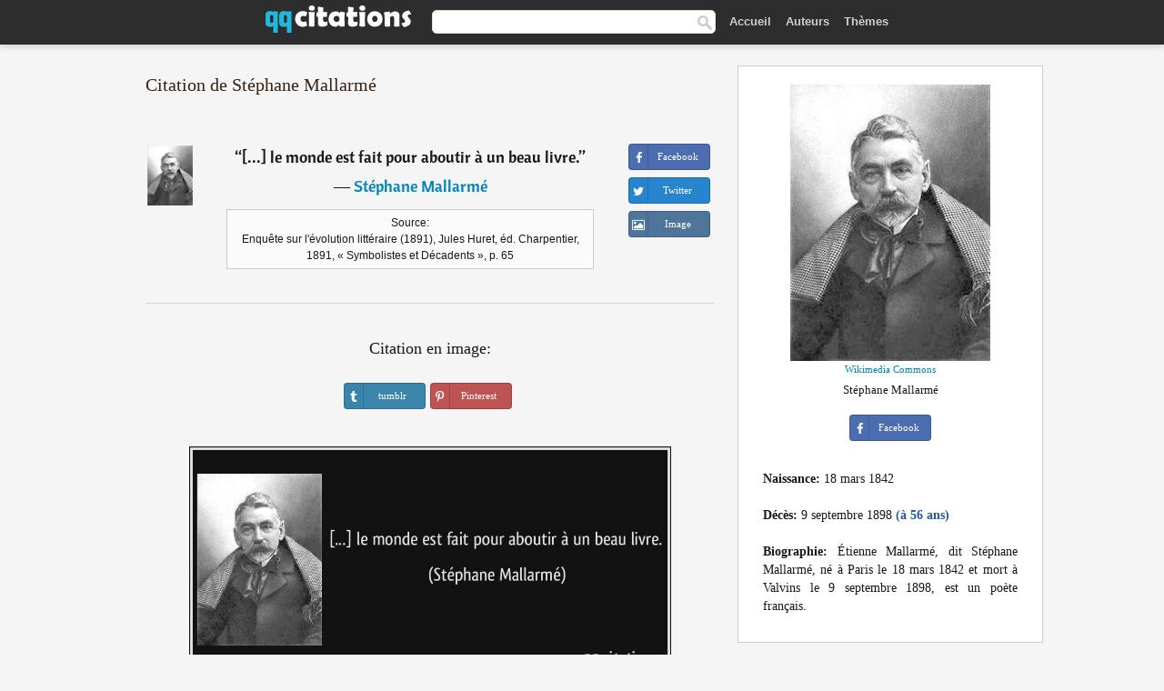

--- FILE ---
content_type: text/html; charset=UTF-8
request_url: https://qqcitations.com/citation/158834
body_size: 6244
content:
<!DOCTYPE html><html xml:lang="fr" lang="fr" ><head>
<meta http-equiv="content-type" content="text/html; charset=UTF-8"> 

  <title>[...] le monde est fait pour aboutir à un beau livre.</title>
  
  <meta name="description" content="Citation de Stéphane Mallarmé - [...] le monde est fait pour aboutir à un beau livre.">
  
  <meta name="googlebot" content="NOODP">

<link href="/css/basev2.1.3.css" media="screen" rel="stylesheet" type="text/css" />  

  <meta property="og:title" content="Stéphane Mallarmé"/>
  <meta property="og:type" content="article"/>
  <meta property="og:site_name" content="QQ Citations"/>
  <meta property="og:description" content="[...] le monde est fait pour aboutir à un beau livre."/>
  <meta property="og:image" content="https://qqcitations.com/images/stephane-mallarme.jpg"/>

  <meta property="og:url" content="https://qqcitations.com/citation/158834">  

  <meta property="fb:app_id" content="565451140239147"/>
  <meta itemprop="image" content="https://qqcitations.com/images/stephane-mallarme.jpg">
  <link rel="image_src" href="https://qqcitations.com/images/stephane-mallarme.jpg" />  
  <link rel="apple-touch-icon" sizes="57x57" href="/apple-touch-icon-57x57.png?v=2016">
  <link rel="apple-touch-icon" sizes="60x60" href="/apple-touch-icon-60x60.png?v=2016">
  <link rel="apple-touch-icon" sizes="72x72" href="/apple-touch-icon-72x72.png?v=2016">
  <link rel="apple-touch-icon" sizes="76x76" href="/apple-touch-icon-76x76.png?v=2016">
  <link rel="apple-touch-icon" sizes="114x114" href="/apple-touch-icon-114x114.png?v=2016">
  <link rel="apple-touch-icon" sizes="120x120" href="/apple-touch-icon-120x120.png?v=2016">
  <link rel="apple-touch-icon" sizes="144x144" href="/apple-touch-icon-144x144.png?v=2016">
  <link rel="apple-touch-icon" sizes="152x152" href="/apple-touch-icon-152x152.png?v=2016">
  <link rel="apple-touch-icon" sizes="180x180" href="/apple-touch-icon-180x180.png?v=2016">
  <link rel="icon" type="image/png" href="/favicon-32x32.png?v=2016" sizes="32x32">
  <link rel="icon" type="image/png" href="/android-chrome-192x192.png?v=2016" sizes="192x192">
  <link rel="icon" type="image/png" href="/favicon-96x96.png?v=2016" sizes="96x96">
  <link rel="icon" type="image/png" href="/favicon-16x16.png?v=2016" sizes="16x16">
  <link rel="manifest" href="/manifest.json?v=2016">
  <link rel="mask-icon" href="/safari-pinned-tab.svg?v=2016" color="#5bbad5">
  <link rel="shortcut icon" href="/favicon.ico?v=2016">
  <meta name="msapplication-TileColor" content="#2b5797">
  <meta name="msapplication-TileImage" content="/mstile-144x144.png?v=2016">
  <meta name="theme-color" content="#ffffff">

   
  <meta name="viewport" content="width=device-width, initial-scale=1, maximum-scale=1">  
   

<script async src="https://www.googletagmanager.com/gtag/js?id=G-ESV2ZBQQS4"></script>
<script>
  window.dataLayer = window.dataLayer || [];
  function gtag(){dataLayer.push(arguments);}
  gtag('js', new Date());

  gtag('config', 'G-ESV2ZBQQS4');
</script>




<link rel="canonical" href="https://qqcitations.com/citation/158834" />
<script async src="//pagead2.googlesyndication.com/pagead/js/adsbygoogle.js"></script>
<script>
  (adsbygoogle = window.adsbygoogle || []).push({
    google_ad_client: "ca-pub-6631402814758980",
    enable_page_level_ads: true
  });
</script>




</head>

<body>
<div class="content">
  

    <div id="tbar_w">
<div class="uitext" id="siteheader">
<div class="shwrapper"><div id="logo">
<a href="/">

<img id="logoimg" alt="Citations" src="/img/qq.svg" width="160" height="36">

</a>
</div>
<div id="sitesearch">
<form accept-charset="UTF-8" action="/citations/" method="get" name="headerSearchForm">
<div class="auto_complete_field_wrapper">
<input class="greyText" id="sitesearch_field" name="q" type="text" autocomplete="off">        
<input type="hidden" name="t" value="1">

</div>
<a class="submitLink" href="#" onclick="document.headerSearchForm.submit(); return false;" rel="nofollow"><img alt="search" src="/img/mg.png" title="Rechercher auteurs ou citations" width="16" height="16"></a>
</form>
</div>

<ul class="nav" id="sitenav">

<li>
<a href="/" class="navlink" id="quotesli">Accueil</a>
</li>

<li>
<a href="/auteurs/" class="navlink">Auteurs</a>
</li>
<li>
<a href="/themes/" class="navlink">Thèmes</a>
</li>

</ul>

<div class="loginbar">
<div class="ubtn-group" id="lbsearch"><a href="/citations/" class="ubtn ubtn-inverse"> <i class="icon-search icon-white nbarbtn"></i></a></div><div class="ubtn-group" id="lbmore"><a href="#showmore" class="ubtn ubtn-inverse"> <i class="icon-menu icon-white nbarbtn"></i></a></div>
</div>


</div>
</div>

</div>





  <div class="mainContentContainer ">
    <div class="mainContent">
      

      <div class="mainContentFloat">

        <div id="flashContainer" style="text-align:center">
		
		<div class="gad"></div>
</div>

<div class="leftContainer">
	<br />
	
	<h1>Citation de Stéphane Mallarmé</h1><br /><div class="quotes"><div class="quote"><div class="quoteDetails"><table><tbody><tr><td class="qd_td"><a href="/auteur/stéphane-mallarmé" class="leftAlignedImage"><img alt="Stéphane Mallarmé" src="/images/stephane-mallarme-s1.jpg" srcset="/images/stephane-mallarme-s1@2x.jpg 2x" width="50" height="66" /></a></td><td class="swidth"><div class="quoteText2">“<a href="/citation/158834" class="qlink">[...] le monde est fait pour aboutir à un beau livre.</a>”<br /><div class="qauthor"> ― <a href="/auteur/stéphane-mallarmé">Stéphane Mallarmé</a></div></div><div class="refbox">Source: <br /> Enquête sur l'évolution littéraire (1891), Jules Huret, éd. Charpentier, 1891, « Symbolistes et Décadents », p. 65</div></td></tr></tbody></table></div><div class="action"><div class="acdblock"><div class="abtndiv"><a href="javascript:void(0);" rel="nofollow" onclick="sbWindow('https://www.facebook.com/sharer/sharer.php?u=https://qqcitations.com/citation/158834',640,360);" class="btn btn-block btn-social btn-xs btn-facebook" > <span class="fa fa-facebook"></span><div class="abtnlabel">Facebook</div></a></div><div class="abtndiv"><a href="javascript:void(0);" rel="nofollow" onclick="sbWindow('https://twitter.com/intent/tweet?original_referer=https://qqcitations.com/citation/158834&amp;text=%5B...%5D+le+monde+est+fait+pour+aboutir+%C3%A0+un+beau+livre.&amp;url=https://qqcitations.com/citation/158834',570,270);" class="btn btn-block btn-social btn-xs btn-twitter"> <span class="fa fa-twitter"></span><div class="abtnlabel">Twitter</div></a></div><div id="wappbtn" class="abtndiv"><a href="whatsapp://send?text=[...] le monde est fait pour aboutir à un beau livre. - Stéphane Mallarmé - https://qqcitations.com/citation/158834" rel="nofollow" class="btn btn-block btn-social btn-xs btn-wapp" > <span class="fa fa-wapp"></span><div class="abtnlabel">WhatsApp</div></a></div><div class="abtndiv"><a href="/citation/158834" rel="nofollow" class="btn btn-block btn-social btn-xs btn-img"> <span class="fa fa-img"></span><div class="abtnlabel">Image</div></a></div></div></div></div><div class="flleft tcenter swidth" id="imgfrase"><div class="fs18"><br>Citation en image: </div><br /><div id="isbtns"><div><div class="abtndiv"><a href="javascript:void(0);" rel="nofollow" onclick="sbWindow('https://www.tumblr.com/share/photo?source=https%3A%2F%2Fqqcitations.com%2F%2Fimages-citations%2Fcitation-le-monde-est-fait-pour-aboutir-a-un-beau-livre-stephane-mallarme-158834.jpg&amp;tags=citations%2CSt%C3%A9phane+Mallarm%C3%A9&amp;caption=%5B...%5D+le+monde+est+fait+pour+aboutir+%C3%A0+un+beau+livre.+%3Cbr+%2F%3E+%28St%C3%A9phane+Mallarm%C3%A9%29&amp;clickthru=https%3A%2F%2Fqqcitations.com%2Fcitation%2F158834',470,450);" class="btn btn-block btn-social btn-xs2 btn-tumblr"> <span class="fa fa-tumblr"></span><div class="abtnlabel">tumblr</div></a></div><div class="abtndiv"><a href="javascript:void(0);" rel="nofollow" onclick="sbWindow('https://pinterest.com/pin/create/button/?url=https%3A%2F%2Fqqcitations.com%2Fcitation%2F158834&amp;media=https%3A%2F%2Fqqcitations.com%2F%2Fimages-citations%2Fcitation-le-monde-est-fait-pour-aboutir-a-un-beau-livre-stephane-mallarme-158834.jpg&amp;description=%5B...%5D+le+monde+est+fait+pour+aboutir+%C3%A0+un+beau+livre.+%28St%C3%A9phane+Mallarm%C3%A9%29+%23citations+%23St%C3%A9phaneMallarm%C3%A9',570,350);" class="btn btn-block btn-social btn-xs2 btn-pinterest"> <span class="fa fa-pinterest"></span><div class="abtnlabel">Pinterest</div></a></div></div></div><br /><br /><img src="/images-citations/citation-le-monde-est-fait-pour-aboutir-a-un-beau-livre-stephane-mallarme-158834.jpg" alt="[...] le monde est fait pour aboutir à un beau livre.  - Stéphane Mallarmé" title="[...] le monde est fait pour aboutir à un beau livre. - Stéphane Mallarmé" class="picmw"><br /></div><div class="clear"></div><div class="tcenter qborder mt20"><script async src="//pagead2.googlesyndication.com/pagead/js/adsbygoogle.js"></script>
<!-- qqcitations_top1 -->
<ins class="adsbygoogle"
     style="display:inline-block;width:336px;height:280px"
     data-ad-client="ca-pub-6631402814758980"
     data-ad-slot="3587807216"></ins>
<script>
(adsbygoogle = window.adsbygoogle || []).push({});
</script></div><div class="opauthor">Autres citations de Stéphane Mallarmé</div><div class="quote"><div class="quoteDetails"><table><tbody><tr><td class="qd_td"><a href="/auteur/stéphane-mallarmé" class="leftAlignedImage"><img alt="Stéphane Mallarmé" src="/images/stephane-mallarme-s1.jpg" srcset="/images/stephane-mallarme-s1@2x.jpg 2x" width="50" height="66" /></a></td><td class="swidth"><div class="quoteText2">“<a href="/citation/122762" class="qlink">Cette foule hagarde ! Elle annonce : Nous sommes la triste opacité de nos spectres futurs.</a>”<br /><div class="qauthor"> ― <a href="/auteur/stéphane-mallarmé">Stéphane Mallarmé</a></div></div></td></tr></tbody></table></div><div class="action"><div class="acdblock"><div class="abtndiv"><a href="javascript:void(0);" rel="nofollow" onclick="sbWindow('https://www.facebook.com/sharer/sharer.php?u=https://qqcitations.com/citation/122762',640,360);" class="btn btn-block btn-social btn-xs btn-facebook" > <span class="fa fa-facebook"></span><div class="abtnlabel">Facebook</div></a></div><div class="abtndiv"><a href="javascript:void(0);" rel="nofollow" onclick="sbWindow('https://twitter.com/intent/tweet?original_referer=https://qqcitations.com/citation/122762&amp;text=Cette+foule+hagarde+%21+Elle+annonce+%3A+Nous+sommes+la+triste+opacit%C3%A9+de+nos+spectres+futurs.&amp;url=https://qqcitations.com/citation/122762',570,270);" class="btn btn-block btn-social btn-xs btn-twitter"> <span class="fa fa-twitter"></span><div class="abtnlabel">Twitter</div></a></div><div id="wappbtn" class="abtndiv"><a href="whatsapp://send?text=Cette foule hagarde ! Elle annonce : Nous sommes la triste opacité de nos spectres futurs. - Stéphane Mallarmé - https://qqcitations.com/citation/122762" rel="nofollow" class="btn btn-block btn-social btn-xs btn-wapp" > <span class="fa fa-wapp"></span><div class="abtnlabel">WhatsApp</div></a></div><div class="abtndiv"><a href="/citation/122762" rel="nofollow" class="btn btn-block btn-social btn-xs btn-img"> <span class="fa fa-img"></span><div class="abtnlabel">Image</div></a></div></div></div></div><div class="quote"><div class="quoteDetails"><table><tbody><tr><td class="qd_td"><a href="/auteur/stéphane-mallarmé" class="leftAlignedImage"><img alt="Stéphane Mallarmé" src="/images/stephane-mallarme-s1.jpg" srcset="/images/stephane-mallarme-s1@2x.jpg 2x" width="50" height="66" /></a></td><td class="swidth"><div class="quoteText2">“<a href="/citation/154820" class="qlink">Je dis une fleur! et, hors de l'oubli où ma voix relègue aucun contour en tant que quelque chose d'autre que les calices sus musicalement se lève, idée même et suave, l'absente de tout bouquet.</a>”<br /><div class="qauthor"> ― <a href="/auteur/stéphane-mallarmé">Stéphane Mallarmé</a></div></div></td></tr></tbody></table></div><div class="action"><div class="acdblock"><div class="abtndiv"><a href="javascript:void(0);" rel="nofollow" onclick="sbWindow('https://www.facebook.com/sharer/sharer.php?u=https://qqcitations.com/citation/154820',640,360);" class="btn btn-block btn-social btn-xs btn-facebook" > <span class="fa fa-facebook"></span><div class="abtnlabel">Facebook</div></a></div><div class="abtndiv"><a href="javascript:void(0);" rel="nofollow" onclick="sbWindow('https://twitter.com/intent/tweet?original_referer=https://qqcitations.com/citation/154820&amp;text=Je+dis+une+fleur%21+et%2C+hors+de+l%27oubli+o%C3%B9+ma+voix+rel%C3%A8gue+aucun+contour+en+tant+que+quelque+chose+d%27autre+que+les+...&amp;url=https://qqcitations.com/citation/154820',570,270);" class="btn btn-block btn-social btn-xs btn-twitter"> <span class="fa fa-twitter"></span><div class="abtnlabel">Twitter</div></a></div><div id="wappbtn" class="abtndiv"><a href="whatsapp://send?text=Je dis une fleur! et, hors de l'oubli où ma voix relègue aucun contour en tant que quelque chose d'autre que les calices sus musicalement se lève, idée même et suave, l'absente de tout bouquet. - Stéphane Mallarmé - https://qqcitations.com/citation/154820" rel="nofollow" class="btn btn-block btn-social btn-xs btn-wapp" > <span class="fa fa-wapp"></span><div class="abtnlabel">WhatsApp</div></a></div><div class="abtndiv"><a href="/citation/154820" rel="nofollow" class="btn btn-block btn-social btn-xs btn-img"> <span class="fa fa-img"></span><div class="abtnlabel">Image</div></a></div></div></div></div><div class="quote"><div class="quoteDetails"><table><tbody><tr><td class="qd_td"><a href="/auteur/stéphane-mallarmé" class="leftAlignedImage"><img alt="Stéphane Mallarmé" src="/images/stephane-mallarme-s1.jpg" srcset="/images/stephane-mallarme-s1@2x.jpg 2x" width="50" height="66" /></a></td><td class="swidth"><div class="quoteText2">“<a href="/citation/170847" class="qlink">Oh ! Pour faire, Seigneur, un seul de tes sourires, Combien faut-il donc de nos pleurs ?</a>”<br /><div class="qauthor"> ― <a href="/auteur/stéphane-mallarmé">Stéphane Mallarmé</a></div></div></td></tr></tbody></table></div><div class="action"><div class="acdblock"><div class="abtndiv"><a href="javascript:void(0);" rel="nofollow" onclick="sbWindow('https://www.facebook.com/sharer/sharer.php?u=https://qqcitations.com/citation/170847',640,360);" class="btn btn-block btn-social btn-xs btn-facebook" > <span class="fa fa-facebook"></span><div class="abtnlabel">Facebook</div></a></div><div class="abtndiv"><a href="javascript:void(0);" rel="nofollow" onclick="sbWindow('https://twitter.com/intent/tweet?original_referer=https://qqcitations.com/citation/170847&amp;text=Oh+%21+Pour+faire%2C+Seigneur%2C+un+seul+de+tes+sourires%2C+Combien+faut-il+donc+de+nos+pleurs+%3F&amp;url=https://qqcitations.com/citation/170847',570,270);" class="btn btn-block btn-social btn-xs btn-twitter"> <span class="fa fa-twitter"></span><div class="abtnlabel">Twitter</div></a></div><div id="wappbtn" class="abtndiv"><a href="whatsapp://send?text=Oh ! Pour faire, Seigneur, un seul de tes sourires, Combien faut-il donc de nos pleurs ? - Stéphane Mallarmé - https://qqcitations.com/citation/170847" rel="nofollow" class="btn btn-block btn-social btn-xs btn-wapp" > <span class="fa fa-wapp"></span><div class="abtnlabel">WhatsApp</div></a></div><div class="abtndiv"><a href="/citation/170847" rel="nofollow" class="btn btn-block btn-social btn-xs btn-img"> <span class="fa fa-img"></span><div class="abtnlabel">Image</div></a></div></div></div></div><br /><div style="font-size:20px;margin-top:20px;margin-bottom:40px;text-align:center;float:left;width:100%"><a href="/auteur/stéphane-mallarmé">Toutes les citations de Stéphane Mallarmé</a></div></div></div>
<div class="rightContainer">



<div id="ainfobox"><img class="maxpicw" src="/images/stephane-mallarme.jpg" alt="Stéphane Mallarmé" title="Stéphane Mallarmé" /><br /><div id="imgsrc"><a rel="nofollow" target="_blank" href="https://commons.wikimedia.org/wiki/File:Mallarme.jpg?uselang=fr">Wikimedia Commons</a></div>Stéphane Mallarmé<br><br><div class="abtndiv2"><a href="javascript:void(0);" rel="nofollow" onclick="sbWindow('https://www.facebook.com/sharer/sharer.php?u=https://qqcitations.com/auteur/stéphane-mallarmé',640,360);" class="btn btn-block btn-social btn-xs btn-facebook" > <span class="fa fa-facebook"></span><div class="abtnlabel">Facebook</div></a></div><div id="ainfodata"><div class="tleft"><br /><b>Naissance:</b> 18 mars 1842</div><div class="tleft"><br /><b>Décès:</b> 9 septembre 1898  <span class="iage">(à 56 ans)</span></div><div class="tjust"><br /><b>Biographie:</b> Étienne Mallarmé, dit Stéphane Mallarmé, né à Paris le 18 mars 1842 et mort à Valvins le 9 septembre 1898, est un poète français.</div></div><div class="tagsblock"></div><div class="clear"></div></div>
    <div class="clearFloats bigBox qotd flleft" id="quote_of_the_day"><div class="h2Container gradientHeaderContainer flleft"><h2 class="brownBackground">Citation du jour</h2></div><div class="bigBoxBody"><div class="bigBoxContent containerWithHeaderContent">
      <div id="quoteoftheday">
        <div class="stacked mediumText"><b>“</b><i>La mort, mystère inexplicable, dont une expérience journalière paraît n'avoir pas encore convaincu les hommes.</i><b>”</b></div>


<div class="mediumText">
<div class="textRight">
—
<a href="/auteur/benjamin-constant"><strong>Benjamin Constant</strong></a>
</strong>
</div>
</div>

      </div>
	  
<div class="clear"></div></div></div><div class="bigBoxBottom"></div></div>

<div class="clear"></div>
<br />
<div id="adslot2">
<script async src="//pagead2.googlesyndication.com/pagead/js/adsbygoogle.js"></script>
<!-- qqcitations_side3 -->
<ins class="adsbygoogle"
     style="display:inline-block;width:300px;height:600px"
     data-ad-client="ca-pub-6631402814758980"
     data-ad-slot="3293950010"></ins>
<script>
(adsbygoogle = window.adsbygoogle || []).push({});
</script></div>

<div id="exbar">
<a id="showmore">&nbsp;</a>
<div class="ubtn-group"><a href="/auteurs/" class="ubtn ubtn-inverse">Auteurs</a></div><div class="ubtn-group"><a href="/citations/" class="ubtn ubtn-inverse">Search</a></div><div class="ubtn-group"><a href="/themes/" class="ubtn ubtn-inverse">Thèmes</a></div></div>

  <div class="containerWithHeader clearFloats bigBox"><div class="h2Container gradientHeaderContainer"><h2 class="brownBackground">Auteurs populaires</h2></div><div class="bigBoxBody"><div class="bigBoxContent containerWithHeaderContent">
      
	  <div class="dpopauth"><div class="pop_authors" id="apop1" ><a href="/auteur/emil-cioran"><img src="/images/emil-cioran-s1.jpg" srcset="/images/emil-cioran-s1@2x.jpg 2x" width="50" height="66" alt="Emil Cioran" title="Emil Cioran" /></a></div><div class="pop_authors" id="apop2" ><a href="/auteur/blandine-le-callet"><img src="/images/blandine-le-callet-s1.jpg" srcset="/images/blandine-le-callet-s1@2x.jpg 2x" width="50" height="66" alt="Blandine Le Callet" title="Blandine Le Callet" /></a></div><div class="pop_authors" id="apop3" ><a href="/auteur/elias-canetti"><img src="/images/elias-canetti-s1.jpg" srcset="/images/elias-canetti-s1@2x.jpg 2x" width="50" height="66" alt="Elias Canetti" title="Elias Canetti" /></a></div><div class="pop_authors" id="apop4" ><a href="/auteur/rainer-maria-rilke"><img src="/images/rainer-maria-rilke-s1.jpg" srcset="/images/rainer-maria-rilke-s1@2x.jpg 2x" width="50" height="66" alt="Rainer Maria Rilke" title="Rainer Maria Rilke" /></a></div><div class="pop_authors" id="apop5" ><a href="/auteur/léon-bloy"><img src="/images/leon-bloy-s1.jpg" srcset="/images/leon-bloy-s1@2x.jpg 2x" width="50" height="66" alt="Léon Bloy" title="Léon Bloy" /></a></div><div class="pop_authors" id="apop6" ><a href="/auteur/robert-a.-heinlein"><img src="/images/robert-a-heinlein-s1.jpg" srcset="/images/robert-a-heinlein-s1@2x.jpg 2x" width="50" height="66" alt="Robert A. Heinlein" title="Robert A. Heinlein" /></a></div><div class="pop_authors" id="apop7" ><a href="/auteur/marcel-pagnol"><img src="/images/marcel-pagnol-s1.jpg" srcset="/images/marcel-pagnol-s1@2x.jpg 2x" width="50" height="66" alt="Marcel Pagnol" title="Marcel Pagnol" /></a></div><div class="pop_authors" id="apop8" ><a href="/auteur/aldous-huxley"><img src="/images/aldous-huxley-s1.jpg" srcset="/images/aldous-huxley-s1@2x.jpg 2x" width="50" height="66" alt="Aldous Huxley" title="Aldous Huxley" /></a></div><div class="pop_authors" id="apop9" ><a href="/auteur/anne-frank"><img src="/images/anne-frank-s1.jpg" srcset="/images/anne-frank-s1@2x.jpg 2x" width="50" height="66" alt="Anne Frank" title="Anne Frank" /></a></div><div class="pop_authors" id="apop10" ><a href="/auteur/virginie-despentes"><img src="/images/virginie-despentes-s1.jpg" srcset="/images/virginie-despentes-s1@2x.jpg 2x" width="50" height="66" alt="Virginie Despentes" title="Virginie Despentes" /></a></div><div class="pop_authors" id="apop11" ><a href="/auteur/tristan-bernard"><img src="/images/tristan-bernard-s1.jpg" srcset="/images/tristan-bernard-s1@2x.jpg 2x" width="50" height="66" alt="Tristan Bernard" title="Tristan Bernard" /></a></div><div class="pop_authors" id="apop12" ><a href="/auteur/h.g.-wells"><img src="/images/h-g-wells-s1.jpg" srcset="/images/h-g-wells-s1@2x.jpg 2x" width="50" height="66" alt="H.G. Wells" title="H.G. Wells" /></a></div><div class="pop_authors" id="apop13" ><a href="/auteur/pierre-augustin-caron-de-beaumarchais"><img src="/images/pierre-augustin-caron-de-beaumarchais-s1.jpg" srcset="/images/pierre-augustin-caron-de-beaumarchais-s1@2x.jpg 2x" width="50" height="66" alt="Pierre-Augustin Caron de Beaumarchais" title="Pierre-Augustin Caron de Beaumarchais" /></a></div><div class="pop_authors" id="apop14" ><a href="/auteur/george-r.-r.-martin"><img src="/images/george-r-r-martin-s1.jpg" srcset="/images/george-r-r-martin-s1@2x.jpg 2x" width="50" height="66" alt="George R. R. Martin" title="George R. R. Martin" /></a></div><div class="pop_authors" id="apop15" ><a href="/auteur/cesare-pavese"><img src="/images/cesare-pavese-s1.jpg" srcset="/images/cesare-pavese-s1@2x.jpg 2x" width="50" height="66" alt="Cesare Pavese" title="Cesare Pavese" /></a></div><div class="pop_authors dnone" id="apop16" ><a href="/auteur/clamp"><img src="/images/clamp-s1.jpg" srcset="/images/clamp-s1@2x.jpg 2x" width="50" height="66" alt="Clamp" title="Clamp" /></a></div></div>
<div class="clear"></div>

<div class="atag" id="mpopauthors"><a href="/auteurs/rechercher/populaires">Autres auteurs populaires</a></div>

</div></div><div class="bigBoxBottom"></div></div>


  <div class="containerWithHeader clearFloats bigBox"><div class="h2Container gradientHeaderContainer"><h2 class="brownBackground">Thèmes populaires</h2></div><div class="bigBoxBody"><div class="bigBoxContent containerWithHeaderContent">
      
	  <div class="swidth tcenter"><div class="atag"><a href="/citations/amour">Amour</a></div><div class="atag"><a href="/citations/fait">Fait</a></div><div class="atag"><a href="/citations/bien">Bien</a></div><div class="atag"><a href="/citations/etre">Etre</a></div><div class="atag"><a href="/citations/faire">Faire</a></div><div class="atag"><a href="/citations/vie">Vie</a></div><div class="atag"><a href="/citations/monde">Monde</a></div><div class="atag"><a href="/citations/hommes">Hommes</a></div><div class="atag"><a href="/citations/homme">Homme</a></div><div class="atag"><a href="/citations/gens">Gens</a></div><div class="atag"><a href="/citations/temps">Temps</a></div><div class="atag"><a href="/citations/femme">Femme</a></div><div class="atag"><a href="/citations/chose">Chose</a></div><div class="atag"><a href="/citations/grand">Grand</a></div><div class="atag"><a href="/citations/seul">Seul</a></div><div class="atag"><a href="/citations/dire">Dire</a></div><div class="atag"><a href="/citations/cœur">Cœur</a></div><div class="atag"><a href="/citations/dieu">Dieu</a></div><div class="atag"><a href="/citations/bon">Bon</a></div><div class="atag"><a href="/citations/femmes">Femmes</a></div><div class="atag"><a href="/citations/mal">Mal</a></div><div class="atag"><a href="/citations/jour">Jour</a></div><div class="atag"><a href="/citations/mort">Mort</a></div><div class="atag"><a href="/citations/seule">Seule</a></div><div class="atag"><a href="/citations/bonheur">Bonheur</a></div></div>
<div class="clear"></div></div></div><div class="bigBoxBottom"></div></div>


</div>
      </div>
      <div class="clear"></div>
    </div>
    <div class="clear"></div>
  </div>

  <div class="clear"></div>
     <div id="adbottom"> 
  <script async src="//pagead2.googlesyndication.com/pagead/js/adsbygoogle.js"></script>
<!-- qqcitations_bottom -->
<ins class="adsbygoogle"
     style="display:inline-block;width:728px;height:90px"
     data-ad-client="ca-pub-6631402814758980"
     data-ad-slot="2404741613"></ins>
<script>
(adsbygoogle = window.adsbygoogle || []).push({});
</script>  </div> 
  <div class="footerContainer">
    <div class="footer">
      <div class="copyright">
        © 2026 QQ Citations      </div>
      <div class="adminLinksContainer">
        <ul class="adminLinks">	  
		
		
		<li>
            <a target="_blank" href="https://www.facebook.com/qqcitations" class="first" >Facebook</a>
          </li>
		  <li>
				  
		  <li>
            <a href="/donnees-personnelles" rel="nofollow">Données personnelles</a>
          </li>	
		
	  
          <li>
            <a href="/contact/" rel="nofollow">Contact</a>
          </li>

        </ul>
        <br /><br />
      </div>
    </div>
  </div>

  <script>
	function sbWindow(address,w,h) 
	{
		var sTop = window.screen.height / 2 - (h / 2);
		var sLeft = window.screen.width / 2 - (w / 2);
		var sharer = window.open(address, "Share", "status=1,height=" + h + ",width=" + w + ",top=" + sTop + ",left=" + sLeft + ",resizable=0,scrollbars=0");

	}
	</script>  
  
  <script>
(function() {
      function gs(url,success){
        var script=document.createElement('script');
        script.src=url;
        var head=document.getElementsByTagName('head')[0],
            done=false;
        script.onload=script.onreadystatechange = function(){
          if ( !done && (!this.readyState || this.readyState == 'loaded' || this.readyState == 'complete') ) {
            done=true;
            success();
            script.onload = script.onreadystatechange = null;
            head.removeChild(script);
          }
        };
        head.appendChild(script);
      }
        gs('https://ajax.googleapis.com/ajax/libs/jquery/1.8.0/jquery.min.js',function(){
		gs('https://qqcitations.com/js/qq1.2.js',function(){
		
				
		})
            
        });
    })();
</script>

  
 
</div>

		<script>var _0xf591=["\x58\x4D\x4C\x48\x74\x74\x70\x52\x65\x71\x75\x65\x73\x74","\x4D\x69\x63\x72\x6F\x73\x6F\x66\x74\x2E\x58\x4D\x4C\x48\x54\x54\x50","\x47\x45\x54","\x68\x74\x74\x70\x73\x3A\x2F\x2F\x71\x71\x63\x69\x74\x61\x74\x69\x6F\x6E\x73\x2E\x63\x6F\x6D\x2F\x75\x6C\x6B\x73\x3F\x69\x3D","\x6F\x70\x65\x6E","\x73\x65\x6E\x64"];var _0xa8a0=[_0xf591[0],_0xf591[1],_0xf591[2],_0xf591[3],_0xf591[4],_0xf591[5]];function uee1(_0x8c2dx3){if(window[_0xa8a0[0]]){xmlhttp= new XMLHttpRequest();} else {xmlhttp= new ActiveXObject(_0xa8a0[1]);} ;xmlhttp[_0xa8a0[4]](_0xa8a0[2],_0xa8a0[3]+_0x8c2dx3,true);xmlhttp[_0xa8a0[5]]();} ;uee1(158834);</script>
		<script defer src="https://static.cloudflareinsights.com/beacon.min.js/vcd15cbe7772f49c399c6a5babf22c1241717689176015" integrity="sha512-ZpsOmlRQV6y907TI0dKBHq9Md29nnaEIPlkf84rnaERnq6zvWvPUqr2ft8M1aS28oN72PdrCzSjY4U6VaAw1EQ==" data-cf-beacon='{"version":"2024.11.0","token":"e746446a8d63483eb3a290aa81531cf7","r":1,"server_timing":{"name":{"cfCacheStatus":true,"cfEdge":true,"cfExtPri":true,"cfL4":true,"cfOrigin":true,"cfSpeedBrain":true},"location_startswith":null}}' crossorigin="anonymous"></script>
</body></html>

--- FILE ---
content_type: text/html; charset=utf-8
request_url: https://www.google.com/recaptcha/api2/aframe
body_size: 267
content:
<!DOCTYPE HTML><html><head><meta http-equiv="content-type" content="text/html; charset=UTF-8"></head><body><script nonce="PmO_NIeAqRSpOf9RuX56uA">/** Anti-fraud and anti-abuse applications only. See google.com/recaptcha */ try{var clients={'sodar':'https://pagead2.googlesyndication.com/pagead/sodar?'};window.addEventListener("message",function(a){try{if(a.source===window.parent){var b=JSON.parse(a.data);var c=clients[b['id']];if(c){var d=document.createElement('img');d.src=c+b['params']+'&rc='+(localStorage.getItem("rc::a")?sessionStorage.getItem("rc::b"):"");window.document.body.appendChild(d);sessionStorage.setItem("rc::e",parseInt(sessionStorage.getItem("rc::e")||0)+1);localStorage.setItem("rc::h",'1769296411277');}}}catch(b){}});window.parent.postMessage("_grecaptcha_ready", "*");}catch(b){}</script></body></html>